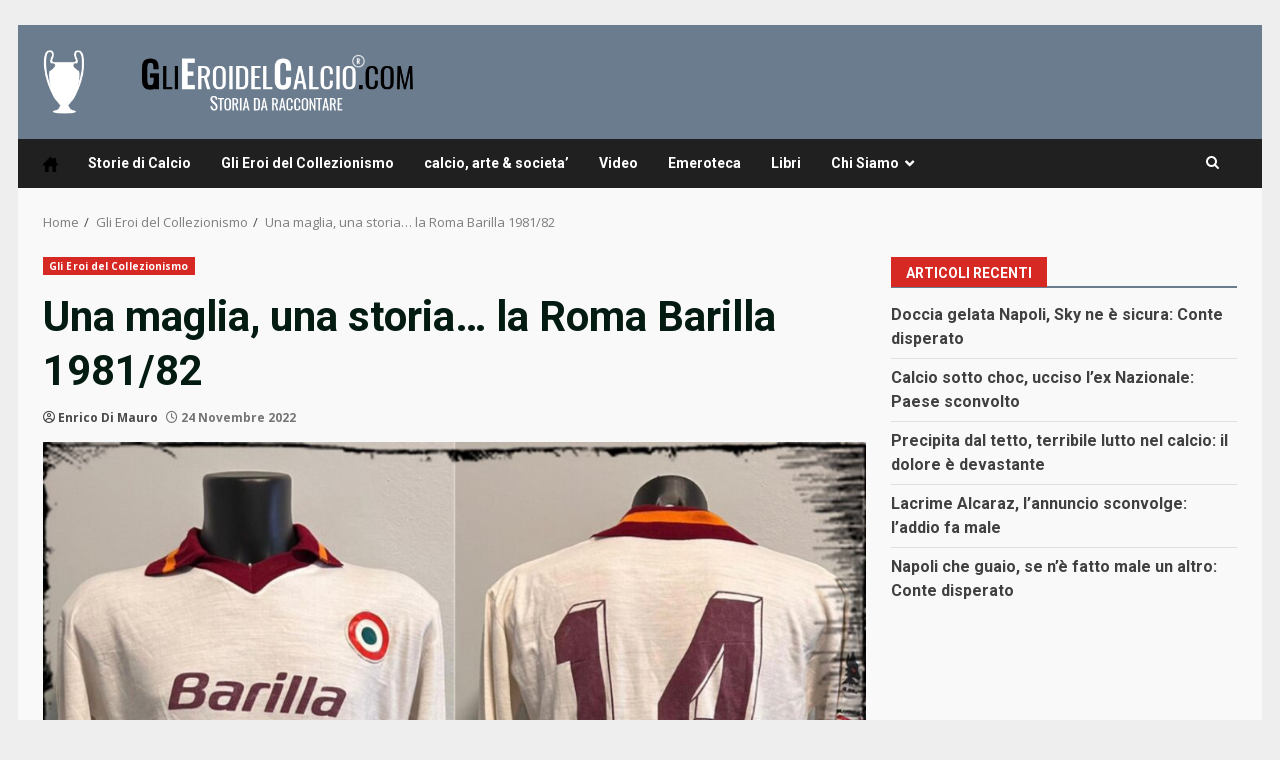

--- FILE ---
content_type: text/html; charset=UTF-8
request_url: https://www.glieroidelcalcio.com/una-maglia-una-storia-la-roma-barilla-1981-82/
body_size: 16553
content:
<!doctype html>
<html lang="it-IT">
<head>
    <meta charset="UTF-8">
    <meta name="viewport" content="width=device-width, initial-scale=1">
    <link rel="profile" href="http://gmpg.org/xfn/11">

    <meta name='robots' content='index, follow, max-image-preview:large, max-snippet:-1, max-video-preview:-1' />
<meta name="news_keywords" content="">
	<!-- This site is optimized with the Yoast SEO plugin v26.8 - https://yoast.com/product/yoast-seo-wordpress/ -->
	<title>Una maglia, una storia… la Roma Barilla 1981/82 - Gli Eroi del Calcio</title>
	<meta name="description" content="Questa settimana è il turno di una grandissima maglia dell’A.S. Roma. per GLIEROIDELCALCIO.COM Enrico Di Mauro Una bellissima maglia ancora molto" />
	<link rel="canonical" href="https://www.glieroidelcalcio.com/una-maglia-una-storia-la-roma-barilla-1981-82/" />
	<meta property="og:locale" content="it_IT" />
	<meta property="og:type" content="article" />
	<meta property="og:title" content="Una maglia, una storia… la Roma Barilla 1981/82 - Gli Eroi del Calcio" />
	<meta property="og:description" content="Questa settimana è il turno di una grandissima maglia dell’A.S. Roma. per GLIEROIDELCALCIO.COM Enrico Di Mauro Una bellissima maglia ancora molto" />
	<meta property="og:url" content="https://www.glieroidelcalcio.com/una-maglia-una-storia-la-roma-barilla-1981-82/" />
	<meta property="og:site_name" content="Gli Eroi del Calcio" />
	<meta property="article:publisher" content="https://www.facebook.com/glieroidelcalcio" />
	<meta property="article:published_time" content="2022-11-24T15:52:03+00:00" />
	<meta property="article:modified_time" content="2022-11-24T16:02:16+00:00" />
	<meta property="og:image" content="https://www.glieroidelcalcio.com/wp-content/uploads/2022/11/D9FD4BD1-1C0C-44F3-8A52-3191810B665A.jpeg" />
	<meta property="og:image:width" content="1920" />
	<meta property="og:image:height" content="1439" />
	<meta property="og:image:type" content="image/jpeg" />
	<meta name="author" content="Enrico Di Mauro" />
	<meta name="twitter:card" content="summary_large_image" />
	<meta name="twitter:creator" content="@EroidelCalcio" />
	<meta name="twitter:site" content="@EroidelCalcio" />
	<meta name="twitter:label1" content="Scritto da" />
	<meta name="twitter:data1" content="Enrico Di Mauro" />
	<meta name="twitter:label2" content="Tempo di lettura stimato" />
	<meta name="twitter:data2" content="2 minuti" />
	<script type="application/ld+json" class="yoast-schema-graph">{"@context":"https://schema.org","@graph":[{"@type":"Article","@id":"https://www.glieroidelcalcio.com/una-maglia-una-storia-la-roma-barilla-1981-82/#article","isPartOf":{"@id":"https://www.glieroidelcalcio.com/una-maglia-una-storia-la-roma-barilla-1981-82/"},"author":[{"@id":"https://www.glieroidelcalcio.com/#/schema/person/1342694c5896f77419f5772b36da64ed"}],"headline":"Una maglia, una storia… la Roma Barilla 1981/82","datePublished":"2022-11-24T15:52:03+00:00","dateModified":"2022-11-24T16:02:16+00:00","mainEntityOfPage":{"@id":"https://www.glieroidelcalcio.com/una-maglia-una-storia-la-roma-barilla-1981-82/"},"wordCount":450,"publisher":{"@id":"https://www.glieroidelcalcio.com/#organization"},"image":{"@id":"https://www.glieroidelcalcio.com/una-maglia-una-storia-la-roma-barilla-1981-82/#primaryimage"},"thumbnailUrl":"https://www.glieroidelcalcio.com/wp-content/uploads/2022/11/D9FD4BD1-1C0C-44F3-8A52-3191810B665A.jpeg","keywords":["as roma","maglia","prima-pagina"],"articleSection":["Gli Eroi del Collezionismo"],"inLanguage":"it-IT"},{"@type":"WebPage","@id":"https://www.glieroidelcalcio.com/una-maglia-una-storia-la-roma-barilla-1981-82/","url":"https://www.glieroidelcalcio.com/una-maglia-una-storia-la-roma-barilla-1981-82/","name":"Una maglia, una storia… la Roma Barilla 1981/82 - Gli Eroi del Calcio","isPartOf":{"@id":"https://www.glieroidelcalcio.com/#website"},"primaryImageOfPage":{"@id":"https://www.glieroidelcalcio.com/una-maglia-una-storia-la-roma-barilla-1981-82/#primaryimage"},"image":{"@id":"https://www.glieroidelcalcio.com/una-maglia-una-storia-la-roma-barilla-1981-82/#primaryimage"},"thumbnailUrl":"https://www.glieroidelcalcio.com/wp-content/uploads/2022/11/D9FD4BD1-1C0C-44F3-8A52-3191810B665A.jpeg","datePublished":"2022-11-24T15:52:03+00:00","dateModified":"2022-11-24T16:02:16+00:00","description":"Questa settimana è il turno di una grandissima maglia dell’A.S. Roma. per GLIEROIDELCALCIO.COM Enrico Di Mauro Una bellissima maglia ancora molto","breadcrumb":{"@id":"https://www.glieroidelcalcio.com/una-maglia-una-storia-la-roma-barilla-1981-82/#breadcrumb"},"inLanguage":"it-IT","potentialAction":[{"@type":"ReadAction","target":["https://www.glieroidelcalcio.com/una-maglia-una-storia-la-roma-barilla-1981-82/"]}]},{"@type":"ImageObject","inLanguage":"it-IT","@id":"https://www.glieroidelcalcio.com/una-maglia-una-storia-la-roma-barilla-1981-82/#primaryimage","url":"https://www.glieroidelcalcio.com/wp-content/uploads/2022/11/D9FD4BD1-1C0C-44F3-8A52-3191810B665A.jpeg","contentUrl":"https://www.glieroidelcalcio.com/wp-content/uploads/2022/11/D9FD4BD1-1C0C-44F3-8A52-3191810B665A.jpeg","width":1920,"height":1439},{"@type":"BreadcrumbList","@id":"https://www.glieroidelcalcio.com/una-maglia-una-storia-la-roma-barilla-1981-82/#breadcrumb","itemListElement":[{"@type":"ListItem","position":1,"name":"Home","item":"https://www.glieroidelcalcio.com/"},{"@type":"ListItem","position":2,"name":"Una maglia, una storia… la Roma Barilla 1981/82"}]},{"@type":"WebSite","@id":"https://www.glieroidelcalcio.com/#website","url":"https://www.glieroidelcalcio.com/","name":"Gli Eroi del Calcio","description":"Gli Eroi del Calcio","publisher":{"@id":"https://www.glieroidelcalcio.com/#organization"},"potentialAction":[{"@type":"SearchAction","target":{"@type":"EntryPoint","urlTemplate":"https://www.glieroidelcalcio.com/?s={search_term_string}"},"query-input":{"@type":"PropertyValueSpecification","valueRequired":true,"valueName":"search_term_string"}}],"inLanguage":"it-IT"},{"@type":"Organization","@id":"https://www.glieroidelcalcio.com/#organization","name":"Glieroidelcalcio","url":"https://www.glieroidelcalcio.com/","logo":{"@type":"ImageObject","inLanguage":"it-IT","@id":"https://www.glieroidelcalcio.com/#/schema/logo/image/","url":"https://www.glieroidelcalcio.com/wp-content/uploads/2022/04/logoeroi.jpg","contentUrl":"https://www.glieroidelcalcio.com/wp-content/uploads/2022/04/logoeroi.jpg","width":1200,"height":728,"caption":"Glieroidelcalcio"},"image":{"@id":"https://www.glieroidelcalcio.com/#/schema/logo/image/"},"sameAs":["https://www.facebook.com/glieroidelcalcio","https://x.com/EroidelCalcio"]},{"@type":"Person","@id":"https://www.glieroidelcalcio.com/#/schema/person/1342694c5896f77419f5772b36da64ed","name":"Enrico Di Mauro","image":{"@type":"ImageObject","inLanguage":"it-IT","@id":"https://www.glieroidelcalcio.com/#/schema/person/image/20b998d9c5ed5dda8a4e82244b0dd017","url":"https://www.glieroidelcalcio.com/wp-content/uploads/2022/03/C514EE83-398C-47D9-B9D3-CD10A4CF148B-96x96.jpeg","contentUrl":"https://www.glieroidelcalcio.com/wp-content/uploads/2022/03/C514EE83-398C-47D9-B9D3-CD10A4CF148B-96x96.jpeg","caption":"Enrico Di Mauro"},"description":"Classe 1981, sposato con Federica, svolge la sua attività professionale presso una società multinazionale nel settore “Legale”. Appassionato di calcio con un cuore diviso a metà: la Cavese e il Napoli. Collezionista di maglie preparate/indossate da club italiani e nazionali maggiori negli anni ‘70 e ’80. Per GliEroidelCalcio racconta la sua collezione ...","url":"https://www.glieroidelcalcio.com/author/enrico-di-mauro/"}]}</script>
	<!-- / Yoast SEO plugin. -->


<link rel="amphtml" href="https://www.glieroidelcalcio.com/una-maglia-una-storia-la-roma-barilla-1981-82/amp/" /><meta name="generator" content="AMP for WP 1.1.11"/><link rel='dns-prefetch' href='//fonts.googleapis.com' />
<link rel="alternate" type="application/rss+xml" title="Gli Eroi del Calcio &raquo; Feed" href="https://www.glieroidelcalcio.com/feed/" />
<link rel="alternate" title="oEmbed (JSON)" type="application/json+oembed" href="https://www.glieroidelcalcio.com/wp-json/oembed/1.0/embed?url=https%3A%2F%2Fwww.glieroidelcalcio.com%2Funa-maglia-una-storia-la-roma-barilla-1981-82%2F" />
<link rel="alternate" title="oEmbed (XML)" type="text/xml+oembed" href="https://www.glieroidelcalcio.com/wp-json/oembed/1.0/embed?url=https%3A%2F%2Fwww.glieroidelcalcio.com%2Funa-maglia-una-storia-la-roma-barilla-1981-82%2F&#038;format=xml" />
<style id='wp-img-auto-sizes-contain-inline-css' type='text/css'>
img:is([sizes=auto i],[sizes^="auto," i]){contain-intrinsic-size:3000px 1500px}
/*# sourceURL=wp-img-auto-sizes-contain-inline-css */
</style>
<style id='wp-emoji-styles-inline-css' type='text/css'>

	img.wp-smiley, img.emoji {
		display: inline !important;
		border: none !important;
		box-shadow: none !important;
		height: 1em !important;
		width: 1em !important;
		margin: 0 0.07em !important;
		vertical-align: -0.1em !important;
		background: none !important;
		padding: 0 !important;
	}
/*# sourceURL=wp-emoji-styles-inline-css */
</style>
<style id='wp-block-library-inline-css' type='text/css'>
:root{--wp-block-synced-color:#7a00df;--wp-block-synced-color--rgb:122,0,223;--wp-bound-block-color:var(--wp-block-synced-color);--wp-editor-canvas-background:#ddd;--wp-admin-theme-color:#007cba;--wp-admin-theme-color--rgb:0,124,186;--wp-admin-theme-color-darker-10:#006ba1;--wp-admin-theme-color-darker-10--rgb:0,107,160.5;--wp-admin-theme-color-darker-20:#005a87;--wp-admin-theme-color-darker-20--rgb:0,90,135;--wp-admin-border-width-focus:2px}@media (min-resolution:192dpi){:root{--wp-admin-border-width-focus:1.5px}}.wp-element-button{cursor:pointer}:root .has-very-light-gray-background-color{background-color:#eee}:root .has-very-dark-gray-background-color{background-color:#313131}:root .has-very-light-gray-color{color:#eee}:root .has-very-dark-gray-color{color:#313131}:root .has-vivid-green-cyan-to-vivid-cyan-blue-gradient-background{background:linear-gradient(135deg,#00d084,#0693e3)}:root .has-purple-crush-gradient-background{background:linear-gradient(135deg,#34e2e4,#4721fb 50%,#ab1dfe)}:root .has-hazy-dawn-gradient-background{background:linear-gradient(135deg,#faaca8,#dad0ec)}:root .has-subdued-olive-gradient-background{background:linear-gradient(135deg,#fafae1,#67a671)}:root .has-atomic-cream-gradient-background{background:linear-gradient(135deg,#fdd79a,#004a59)}:root .has-nightshade-gradient-background{background:linear-gradient(135deg,#330968,#31cdcf)}:root .has-midnight-gradient-background{background:linear-gradient(135deg,#020381,#2874fc)}:root{--wp--preset--font-size--normal:16px;--wp--preset--font-size--huge:42px}.has-regular-font-size{font-size:1em}.has-larger-font-size{font-size:2.625em}.has-normal-font-size{font-size:var(--wp--preset--font-size--normal)}.has-huge-font-size{font-size:var(--wp--preset--font-size--huge)}.has-text-align-center{text-align:center}.has-text-align-left{text-align:left}.has-text-align-right{text-align:right}.has-fit-text{white-space:nowrap!important}#end-resizable-editor-section{display:none}.aligncenter{clear:both}.items-justified-left{justify-content:flex-start}.items-justified-center{justify-content:center}.items-justified-right{justify-content:flex-end}.items-justified-space-between{justify-content:space-between}.screen-reader-text{border:0;clip-path:inset(50%);height:1px;margin:-1px;overflow:hidden;padding:0;position:absolute;width:1px;word-wrap:normal!important}.screen-reader-text:focus{background-color:#ddd;clip-path:none;color:#444;display:block;font-size:1em;height:auto;left:5px;line-height:normal;padding:15px 23px 14px;text-decoration:none;top:5px;width:auto;z-index:100000}html :where(.has-border-color){border-style:solid}html :where([style*=border-top-color]){border-top-style:solid}html :where([style*=border-right-color]){border-right-style:solid}html :where([style*=border-bottom-color]){border-bottom-style:solid}html :where([style*=border-left-color]){border-left-style:solid}html :where([style*=border-width]){border-style:solid}html :where([style*=border-top-width]){border-top-style:solid}html :where([style*=border-right-width]){border-right-style:solid}html :where([style*=border-bottom-width]){border-bottom-style:solid}html :where([style*=border-left-width]){border-left-style:solid}html :where(img[class*=wp-image-]){height:auto;max-width:100%}:where(figure){margin:0 0 1em}html :where(.is-position-sticky){--wp-admin--admin-bar--position-offset:var(--wp-admin--admin-bar--height,0px)}@media screen and (max-width:600px){html :where(.is-position-sticky){--wp-admin--admin-bar--position-offset:0px}}

/*# sourceURL=wp-block-library-inline-css */
</style><style id='global-styles-inline-css' type='text/css'>
:root{--wp--preset--aspect-ratio--square: 1;--wp--preset--aspect-ratio--4-3: 4/3;--wp--preset--aspect-ratio--3-4: 3/4;--wp--preset--aspect-ratio--3-2: 3/2;--wp--preset--aspect-ratio--2-3: 2/3;--wp--preset--aspect-ratio--16-9: 16/9;--wp--preset--aspect-ratio--9-16: 9/16;--wp--preset--color--black: #000000;--wp--preset--color--cyan-bluish-gray: #abb8c3;--wp--preset--color--white: #ffffff;--wp--preset--color--pale-pink: #f78da7;--wp--preset--color--vivid-red: #cf2e2e;--wp--preset--color--luminous-vivid-orange: #ff6900;--wp--preset--color--luminous-vivid-amber: #fcb900;--wp--preset--color--light-green-cyan: #7bdcb5;--wp--preset--color--vivid-green-cyan: #00d084;--wp--preset--color--pale-cyan-blue: #8ed1fc;--wp--preset--color--vivid-cyan-blue: #0693e3;--wp--preset--color--vivid-purple: #9b51e0;--wp--preset--gradient--vivid-cyan-blue-to-vivid-purple: linear-gradient(135deg,rgb(6,147,227) 0%,rgb(155,81,224) 100%);--wp--preset--gradient--light-green-cyan-to-vivid-green-cyan: linear-gradient(135deg,rgb(122,220,180) 0%,rgb(0,208,130) 100%);--wp--preset--gradient--luminous-vivid-amber-to-luminous-vivid-orange: linear-gradient(135deg,rgb(252,185,0) 0%,rgb(255,105,0) 100%);--wp--preset--gradient--luminous-vivid-orange-to-vivid-red: linear-gradient(135deg,rgb(255,105,0) 0%,rgb(207,46,46) 100%);--wp--preset--gradient--very-light-gray-to-cyan-bluish-gray: linear-gradient(135deg,rgb(238,238,238) 0%,rgb(169,184,195) 100%);--wp--preset--gradient--cool-to-warm-spectrum: linear-gradient(135deg,rgb(74,234,220) 0%,rgb(151,120,209) 20%,rgb(207,42,186) 40%,rgb(238,44,130) 60%,rgb(251,105,98) 80%,rgb(254,248,76) 100%);--wp--preset--gradient--blush-light-purple: linear-gradient(135deg,rgb(255,206,236) 0%,rgb(152,150,240) 100%);--wp--preset--gradient--blush-bordeaux: linear-gradient(135deg,rgb(254,205,165) 0%,rgb(254,45,45) 50%,rgb(107,0,62) 100%);--wp--preset--gradient--luminous-dusk: linear-gradient(135deg,rgb(255,203,112) 0%,rgb(199,81,192) 50%,rgb(65,88,208) 100%);--wp--preset--gradient--pale-ocean: linear-gradient(135deg,rgb(255,245,203) 0%,rgb(182,227,212) 50%,rgb(51,167,181) 100%);--wp--preset--gradient--electric-grass: linear-gradient(135deg,rgb(202,248,128) 0%,rgb(113,206,126) 100%);--wp--preset--gradient--midnight: linear-gradient(135deg,rgb(2,3,129) 0%,rgb(40,116,252) 100%);--wp--preset--font-size--small: 13px;--wp--preset--font-size--medium: 20px;--wp--preset--font-size--large: 36px;--wp--preset--font-size--x-large: 42px;--wp--preset--spacing--20: 0.44rem;--wp--preset--spacing--30: 0.67rem;--wp--preset--spacing--40: 1rem;--wp--preset--spacing--50: 1.5rem;--wp--preset--spacing--60: 2.25rem;--wp--preset--spacing--70: 3.38rem;--wp--preset--spacing--80: 5.06rem;--wp--preset--shadow--natural: 6px 6px 9px rgba(0, 0, 0, 0.2);--wp--preset--shadow--deep: 12px 12px 50px rgba(0, 0, 0, 0.4);--wp--preset--shadow--sharp: 6px 6px 0px rgba(0, 0, 0, 0.2);--wp--preset--shadow--outlined: 6px 6px 0px -3px rgb(255, 255, 255), 6px 6px rgb(0, 0, 0);--wp--preset--shadow--crisp: 6px 6px 0px rgb(0, 0, 0);}:root { --wp--style--global--content-size: 740px;--wp--style--global--wide-size: 1244px; }:where(body) { margin: 0; }.wp-site-blocks > .alignleft { float: left; margin-right: 2em; }.wp-site-blocks > .alignright { float: right; margin-left: 2em; }.wp-site-blocks > .aligncenter { justify-content: center; margin-left: auto; margin-right: auto; }:where(.wp-site-blocks) > * { margin-block-start: 24px; margin-block-end: 0; }:where(.wp-site-blocks) > :first-child { margin-block-start: 0; }:where(.wp-site-blocks) > :last-child { margin-block-end: 0; }:root { --wp--style--block-gap: 24px; }:root :where(.is-layout-flow) > :first-child{margin-block-start: 0;}:root :where(.is-layout-flow) > :last-child{margin-block-end: 0;}:root :where(.is-layout-flow) > *{margin-block-start: 24px;margin-block-end: 0;}:root :where(.is-layout-constrained) > :first-child{margin-block-start: 0;}:root :where(.is-layout-constrained) > :last-child{margin-block-end: 0;}:root :where(.is-layout-constrained) > *{margin-block-start: 24px;margin-block-end: 0;}:root :where(.is-layout-flex){gap: 24px;}:root :where(.is-layout-grid){gap: 24px;}.is-layout-flow > .alignleft{float: left;margin-inline-start: 0;margin-inline-end: 2em;}.is-layout-flow > .alignright{float: right;margin-inline-start: 2em;margin-inline-end: 0;}.is-layout-flow > .aligncenter{margin-left: auto !important;margin-right: auto !important;}.is-layout-constrained > .alignleft{float: left;margin-inline-start: 0;margin-inline-end: 2em;}.is-layout-constrained > .alignright{float: right;margin-inline-start: 2em;margin-inline-end: 0;}.is-layout-constrained > .aligncenter{margin-left: auto !important;margin-right: auto !important;}.is-layout-constrained > :where(:not(.alignleft):not(.alignright):not(.alignfull)){max-width: var(--wp--style--global--content-size);margin-left: auto !important;margin-right: auto !important;}.is-layout-constrained > .alignwide{max-width: var(--wp--style--global--wide-size);}body .is-layout-flex{display: flex;}.is-layout-flex{flex-wrap: wrap;align-items: center;}.is-layout-flex > :is(*, div){margin: 0;}body .is-layout-grid{display: grid;}.is-layout-grid > :is(*, div){margin: 0;}body{padding-top: 0px;padding-right: 0px;padding-bottom: 0px;padding-left: 0px;}a:where(:not(.wp-element-button)){text-decoration: none;}:root :where(.wp-element-button, .wp-block-button__link){background-color: #32373c;border-width: 0;color: #fff;font-family: inherit;font-size: inherit;font-style: inherit;font-weight: inherit;letter-spacing: inherit;line-height: inherit;padding-top: calc(0.667em + 2px);padding-right: calc(1.333em + 2px);padding-bottom: calc(0.667em + 2px);padding-left: calc(1.333em + 2px);text-decoration: none;text-transform: inherit;}.has-black-color{color: var(--wp--preset--color--black) !important;}.has-cyan-bluish-gray-color{color: var(--wp--preset--color--cyan-bluish-gray) !important;}.has-white-color{color: var(--wp--preset--color--white) !important;}.has-pale-pink-color{color: var(--wp--preset--color--pale-pink) !important;}.has-vivid-red-color{color: var(--wp--preset--color--vivid-red) !important;}.has-luminous-vivid-orange-color{color: var(--wp--preset--color--luminous-vivid-orange) !important;}.has-luminous-vivid-amber-color{color: var(--wp--preset--color--luminous-vivid-amber) !important;}.has-light-green-cyan-color{color: var(--wp--preset--color--light-green-cyan) !important;}.has-vivid-green-cyan-color{color: var(--wp--preset--color--vivid-green-cyan) !important;}.has-pale-cyan-blue-color{color: var(--wp--preset--color--pale-cyan-blue) !important;}.has-vivid-cyan-blue-color{color: var(--wp--preset--color--vivid-cyan-blue) !important;}.has-vivid-purple-color{color: var(--wp--preset--color--vivid-purple) !important;}.has-black-background-color{background-color: var(--wp--preset--color--black) !important;}.has-cyan-bluish-gray-background-color{background-color: var(--wp--preset--color--cyan-bluish-gray) !important;}.has-white-background-color{background-color: var(--wp--preset--color--white) !important;}.has-pale-pink-background-color{background-color: var(--wp--preset--color--pale-pink) !important;}.has-vivid-red-background-color{background-color: var(--wp--preset--color--vivid-red) !important;}.has-luminous-vivid-orange-background-color{background-color: var(--wp--preset--color--luminous-vivid-orange) !important;}.has-luminous-vivid-amber-background-color{background-color: var(--wp--preset--color--luminous-vivid-amber) !important;}.has-light-green-cyan-background-color{background-color: var(--wp--preset--color--light-green-cyan) !important;}.has-vivid-green-cyan-background-color{background-color: var(--wp--preset--color--vivid-green-cyan) !important;}.has-pale-cyan-blue-background-color{background-color: var(--wp--preset--color--pale-cyan-blue) !important;}.has-vivid-cyan-blue-background-color{background-color: var(--wp--preset--color--vivid-cyan-blue) !important;}.has-vivid-purple-background-color{background-color: var(--wp--preset--color--vivid-purple) !important;}.has-black-border-color{border-color: var(--wp--preset--color--black) !important;}.has-cyan-bluish-gray-border-color{border-color: var(--wp--preset--color--cyan-bluish-gray) !important;}.has-white-border-color{border-color: var(--wp--preset--color--white) !important;}.has-pale-pink-border-color{border-color: var(--wp--preset--color--pale-pink) !important;}.has-vivid-red-border-color{border-color: var(--wp--preset--color--vivid-red) !important;}.has-luminous-vivid-orange-border-color{border-color: var(--wp--preset--color--luminous-vivid-orange) !important;}.has-luminous-vivid-amber-border-color{border-color: var(--wp--preset--color--luminous-vivid-amber) !important;}.has-light-green-cyan-border-color{border-color: var(--wp--preset--color--light-green-cyan) !important;}.has-vivid-green-cyan-border-color{border-color: var(--wp--preset--color--vivid-green-cyan) !important;}.has-pale-cyan-blue-border-color{border-color: var(--wp--preset--color--pale-cyan-blue) !important;}.has-vivid-cyan-blue-border-color{border-color: var(--wp--preset--color--vivid-cyan-blue) !important;}.has-vivid-purple-border-color{border-color: var(--wp--preset--color--vivid-purple) !important;}.has-vivid-cyan-blue-to-vivid-purple-gradient-background{background: var(--wp--preset--gradient--vivid-cyan-blue-to-vivid-purple) !important;}.has-light-green-cyan-to-vivid-green-cyan-gradient-background{background: var(--wp--preset--gradient--light-green-cyan-to-vivid-green-cyan) !important;}.has-luminous-vivid-amber-to-luminous-vivid-orange-gradient-background{background: var(--wp--preset--gradient--luminous-vivid-amber-to-luminous-vivid-orange) !important;}.has-luminous-vivid-orange-to-vivid-red-gradient-background{background: var(--wp--preset--gradient--luminous-vivid-orange-to-vivid-red) !important;}.has-very-light-gray-to-cyan-bluish-gray-gradient-background{background: var(--wp--preset--gradient--very-light-gray-to-cyan-bluish-gray) !important;}.has-cool-to-warm-spectrum-gradient-background{background: var(--wp--preset--gradient--cool-to-warm-spectrum) !important;}.has-blush-light-purple-gradient-background{background: var(--wp--preset--gradient--blush-light-purple) !important;}.has-blush-bordeaux-gradient-background{background: var(--wp--preset--gradient--blush-bordeaux) !important;}.has-luminous-dusk-gradient-background{background: var(--wp--preset--gradient--luminous-dusk) !important;}.has-pale-ocean-gradient-background{background: var(--wp--preset--gradient--pale-ocean) !important;}.has-electric-grass-gradient-background{background: var(--wp--preset--gradient--electric-grass) !important;}.has-midnight-gradient-background{background: var(--wp--preset--gradient--midnight) !important;}.has-small-font-size{font-size: var(--wp--preset--font-size--small) !important;}.has-medium-font-size{font-size: var(--wp--preset--font-size--medium) !important;}.has-large-font-size{font-size: var(--wp--preset--font-size--large) !important;}.has-x-large-font-size{font-size: var(--wp--preset--font-size--x-large) !important;}
/*# sourceURL=global-styles-inline-css */
</style>

<link rel='stylesheet' id='wpsm_ac-font-awesome-front-css' href='https://www.glieroidelcalcio.com/wp-content/plugins/responsive-accordion-and-collapse/css/font-awesome/css/font-awesome.min.css?ver=6.9' type='text/css' media='all' />
<link rel='stylesheet' id='wpsm_ac_bootstrap-front-css' href='https://www.glieroidelcalcio.com/wp-content/plugins/responsive-accordion-and-collapse/css/bootstrap-front.css?ver=6.9' type='text/css' media='all' />
<link rel='stylesheet' id='theiaPostSlider-css' href='https://www.glieroidelcalcio.com/wp-content/plugins/theia-post-slider/css/font-theme.css?ver=2.0.0' type='text/css' media='all' />
<style id='theiaPostSlider-inline-css' type='text/css'>


				.theiaPostSlider_nav.fontTheme ._title,
				.theiaPostSlider_nav.fontTheme ._text {
					line-height: 48px;
				}
	
				.theiaPostSlider_nav.fontTheme ._button,
				.theiaPostSlider_nav.fontTheme ._button svg {
					color: #f08100;
					fill: #f08100;
				}
	
				.theiaPostSlider_nav.fontTheme ._button ._2 span {
					font-size: 48px;
					line-height: 48px;
				}
	
				.theiaPostSlider_nav.fontTheme ._button ._2 svg {
					width: 48px;
				}
	
				.theiaPostSlider_nav.fontTheme ._button:hover,
				.theiaPostSlider_nav.fontTheme ._button:focus,
				.theiaPostSlider_nav.fontTheme ._button:hover svg,
				.theiaPostSlider_nav.fontTheme ._button:focus svg {
					color: #ffa338;
					fill: #ffa338;
				}
	
				.theiaPostSlider_nav.fontTheme ._disabled,				 
                .theiaPostSlider_nav.fontTheme ._disabled svg {
					color: #777777 !important;
					fill: #777777 !important;
				}
			
/*# sourceURL=theiaPostSlider-inline-css */
</style>
<link rel='stylesheet' id='theiaPostSlider-font-css' href='https://www.glieroidelcalcio.com/wp-content/plugins/theia-post-slider/fonts/style.css?ver=2.0.0' type='text/css' media='all' />
<link rel='stylesheet' id='wp-sponsors-css' href='https://www.glieroidelcalcio.com/wp-content/plugins/wp-sponsors/assets/dist/css/public.css?ver=3.5.1' type='text/css' media='all' />
<link rel='stylesheet' id='wp-components-css' href='https://www.glieroidelcalcio.com/wp-includes/css/dist/components/style.min.css?ver=6.9' type='text/css' media='all' />
<link rel='stylesheet' id='godaddy-styles-css' href='https://www.glieroidelcalcio.com/wp-content/plugins/coblocks/includes/Dependencies/GoDaddy/Styles/build/latest.css?ver=2.0.2' type='text/css' media='all' />
<link rel='stylesheet' id='bootstrap-css' href='https://www.glieroidelcalcio.com/wp-content/themes/darknews/assets/bootstrap/css/bootstrap.min.css?ver=6.9' type='text/css' media='all' />
<link rel='stylesheet' id='darknews-style-css' href='https://www.glieroidelcalcio.com/wp-content/themes/darknews/style.css?ver=6.9' type='text/css' media='all' />
<style id='darknews-style-inline-css' type='text/css'>

                    body.aft-dark-mode #sidr,
            body.aft-dark-mode,
            body.aft-dark-mode #af-preloader {
            background-color: #000000;
            }
        
                    body.aft-default-mode #sidr,
            body.aft-default-mode #af-preloader {
            background-color: #eeeeee ;
            }
            body.aft-default-mode.custom-background,
            body.aft-default-mode {
            background-color: #eeeeee  ;
            }
        
                    .woocommerce #respond input#submit.disabled,
            .woocommerce #respond input#submit:disabled,
            .woocommerce #respond input#submit:disabled[disabled],
            .woocommerce a.button.disabled,
            .woocommerce a.button:disabled,
            .woocommerce a.button:disabled[disabled],
            .woocommerce button.button.disabled,
            .woocommerce button.button:disabled,
            .woocommerce button.button:disabled[disabled],
            .woocommerce input.button.disabled,
            .woocommerce input.button:disabled,
            .woocommerce input.button:disabled[disabled],
            .woocommerce #respond input#submit,
            .woocommerce a.button,
            .woocommerce button.button,
            .woocommerce input.button,
            .woocommerce #respond input#submit.alt,
            .woocommerce a.button.alt,
            .woocommerce button.button.alt,
            .woocommerce input.button.alt,

            .order-again .button:hover,
            .woocommerce a.button.add_to_cart_button:hover,
            .woocommerce-Address .edit:hover,
            .woocommerce-Button:hover,
            .wc-block-components-button:hover,
            .woocommerce #respond input#submit.alt:hover,
            .woocommerce a.button.alt:hover,
            .woocommerce button.button.alt:hover,
            .woocommerce input.button.alt:hover,
            .woocommerce-active a.added_to_cart :hover,
            .woocommerce a.added_to_cart:hover,
            body.aft-default-mode .entry-content a.wc-block-components-button,
            body .wc-block-components-button,
            .woocommerce-account .addresses .title .edit,

            .wc-block-checkout .wp-block-button__link,
            :root .wc-block-featured-product__link :where(.wp-element-button, .wp-block-button__link),
            :root .wc-block-featured-category__link :where(.wp-element-button, .wp-block-button__link),
            .woocommerce-notices-wrapper .button,
            .wc-block-grid .wp-block-button__link,
            .wp-block-button.wc-block-components-product-button .wp-block-button__link,
            .wc-block-grid__product-add-to-cart.wp-block-button .wp-block-button__link,
            button.wc-block-mini-cart__button,
            .woocommerce ul.products li.product .button:hover,

            .widget-title-fill-and-border .wp-block-search__label,
            .widget-title-fill-and-no-border .wp-block-search__label,
            .widget-title-fill-and-border .wp-block-group .wp-block-heading,
            .widget-title-fill-and-no-border .wp-block-group .wp-block-heading,

            .widget-title-fill-and-border .wp_post_author_widget .widget-title .header-after,
            .widget-title-fill-and-no-border .wp_post_author_widget .widget-title .header-after,

            footer .aft-small-social-menu ul li a:hover,
            header .top-header .aft-small-social-menu ul li a:hover,
            .darknews_author_info_widget .aft-small-social-menu ul li a:hover,
            footer .aft-small-social-menu ul li a:hover,
            body.widget-title-border-center .widget-title .heading-line-before,
            body.widget-title-border-bottom .header-after1 .heading-line-before,
            body.widget-title-border-bottom .widget-title .heading-line-before,
            body .af-cat-widget-carousel a.darknews-categories.category-color-1,
            .widget-title-fill-and-no-border .widget-title .heading-line,
            .widget-title-fill-and-border .widget-title .heading-line,
            .widget-title-border-bottom .wp-block-search__label::before,
            .widget-title-border-bottom .wp-block-group .wp-block-heading::before,
            .widget-title-border-bottom .wp_post_author_widget .widget-title .header-after::before,
            .widget-title-border-center .wp-block-search__label::before,
            .widget-title-border-center .wp-block-group .wp-block-heading::before,
            .widget-title-border-center .wp_post_author_widget .widget-title .heading-line-before,
            .widget-title-border-center .wp_post_author_widget .widget-title .header-after::before,

            .aft-posts-tabs-panel .nav-tabs>li>a.active,
            .aft-main-banner-wrapper .widget-title .heading-line,
            a.sidr-class-sidr-button-close,
            .aft-default-mode .entry-content button.button:hover,
            .aft-default-mode .entry-content a.button:hover,
            .aft-dark-mode .entry-content button.button:hover,
            .aft-dark-mode .entry-content a.button:hover,

            .widget-title-fill-and-border .wp-block-search__label::before,
            .widget-title-fill-and-border .wp-block-group .wp-block-heading::before,

            body.aft-dark-mode .is-style-fill a.wp-block-button__link:not(.has-text-color),
            body.aft-default-mode .is-style-fill a.wp-block-button__link:not(.has-text-color),

            body.aft-dark-mode input[type="button"],
            body.aft-dark-mode input[type="reset"],
            body.aft-dark-mode input[type="submit"],
            body.aft-dark-mode .inner-suscribe input[type=submit],
            body.aft-default-mode input[type="button"],
            body.aft-default-mode input[type="reset"],
            body.aft-default-mode input[type="submit"],
            .wp-block-search__button,
            body.aft-default-mode .inner-suscribe input[type=submit],
            .af-youtube-slider .af-video-wrap .af-bg-play i,
            .af-youtube-video-list .entry-header-yt-video-wrapper .af-yt-video-play i,
            body .btn-style1 a:visited,
            body .btn-style1 a,
            body .darknews-pagination .nav-links .page-numbers.current,
            body #scroll-up,
            .aft-readmore-wrapper a.aft-readmore:hover,
            body.aft-dark-mode .aft-readmore-wrapper a.aft-readmore:hover,
            footer.site-footer .aft-readmore-wrapper a.aft-readmore:hover,
            .aft-readmore-wrapper a.aft-readmore:hover,
            .read-img .trending-no,
            body .trending-posts-vertical .trending-no{
            background-color: #6b7c8e;
            }

            .grid-design-texts-over-image .aft-readmore-wrapper a.aft-readmore:hover,
            .aft-readmore-wrapper a.aft-readmore:hover,
            body.aft-dark-mode .aft-readmore-wrapper a.aft-readmore:hover,
            body.aft-default-mode .aft-readmore-wrapper a.aft-readmore:hover,

            body.single .entry-header .aft-post-excerpt-and-meta .post-excerpt,
            .aft-posts-tabs-panel .nav-tabs,
            .widget-title-fill-and-border .widget-title,
            body.aft-dark-mode.single span.tags-links a:hover,
            .darknews-pagination .nav-links .page-numbers.current,
            .aft-readmore-wrapper a.aft-readmore:hover,
            p.awpa-more-posts a:hover{
            border-color: #6b7c8e;
            }
            .woocommerce div.product .woocommerce-tabs ul.tabs li.active,
            body.aft-dark-mode .is-style-outline a.wp-block-button__link:not(.has-text-color),
            body.aft-default-mode .is-style-outline a.wp-block-button__link:not(.has-text-color),
            .wp-post-author-meta .wp-post-author-meta-more-posts a.awpa-more-posts:hover{
            border-color: #6b7c8e;
            }
            #scroll-up::after,
            .aft-dark-mode #loader,
            .aft-default-mode #loader {
            border-bottom-color: #6b7c8e;
            }
            body.aft-default-mode .woocommerce-loop-product__title:hover,
            body.aft-dark-mode .woocommerce-loop-product__title:hover,
            body.aft-dark-mode .is-style-outline a.wp-block-button__link:not(.has-text-color),
            body.aft-default-mode .is-style-outline a.wp-block-button__link:not(.has-text-color),
            body.aft-default-mode #secondary .darknews-widget ol[class*="wp-block-"] a:hover,
            body.aft-default-mode #secondary .darknews-widget ul[class*="wp-block-"] a:hover,
            body.aft-dark-mode #secondary .darknews-widget ol[class*="wp-block-"] a:hover,
            body.aft-dark-mode #secondary .darknews-widget ul[class*="wp-block-"] a:hover,
            .widget_text a ,
            body.aft-default-mode .sidebar-area .wp-block-tag-cloud a:hover,
            body.aft-default-mode .site-footer .wp-block-tag-cloud a:hover,
            body.aft-default-mode .site-footer .tagcloud a:hover,
            .wp_post_author_widget .wp-post-author-meta .awpa-display-name a:hover,
            body.aft-dark-mode .sidebar-area .wp-block-tag-cloud a:hover,
            body.aft-dark-mode .site-footer .wp-block-tag-cloud a:hover,
            body.aft-dark-mode .site-footer .tagcloud a:hover,
            .wp-post-author-meta .wp-post-author-meta-more-posts a.awpa-more-posts:hover,
            body.aft-default-mode .af-breadcrumbs a:hover,
            body.aft-dark-mode .af-breadcrumbs a:hover,
            .aft-default-mode .site-footer .wp-calendar-nav a,
            body.aft-dark-mode .wp-calendar-nav a,
            body p.logged-in-as a,
            a, a:visited, a:hover, a:focus, a:active,
            span.posted_in a:hover,span.tagged_as a:hover ,
            body.aft-default-mode .wp-post-author-meta .awpa-display-name a:hover,
            body.aft-default-mode .tagcloud a:hover,
            body.aft-default-mode.single span.tags-links a:hover,
            body.aft-default-mode p.awpa-more-posts a:hover,
            body.aft-default-mode p.awpa-website a:hover ,
            body.aft-default-mode .widget ul.menu >li a:hover,
            body.aft-default-mode .nav-links a:hover,
            body.aft-default-mode ul.trail-items li a:hover,
            body.aft-dark-mode .wp-post-author-meta .awpa-display-name a:hover,
            body.aft-dark-mode .tagcloud a:hover,
            body.aft-dark-mode.single span.tags-links a:hover,
            body.aft-dark-mode p.awpa-more-posts a:hover,
            body.aft-dark-mode p.awpa-website a:hover ,
            body.aft-dark-mode .widget ul.menu >li a:hover,
            body.aft-dark-mode .nav-links a:hover,
            body.aft-dark-mode ul.trail-items li a:hover,
            .site-footer .secondary-footer a:hover,
            body.aft-default-mode .comment-meta a:hover,
            body.aft-dark-mode .comment-meta a:hover,
            body.aft-default-mode .fn a:hover,
            body.aft-dark-mode .fn a:hover,
            body.aft-dark-mode .entry-content a:hover,
            body.aft-dark-mode .entry-content > [class*="wp-block-"] a:not(.has-text-color):hover,
            body.aft-dark-mode .entry-content > ol a:hover,
            body.aft-dark-mode .entry-content > ul a:hover,
            body.aft-dark-mode .entry-content > p a:hover,
            body.aft-default-mode .entry-content a:hover,
            body.aft-default-mode .entry-content > [class*="wp-block-"] a:not(.has-text-color):hover,
            body.aft-default-mode .entry-content > ol a:hover,
            body.aft-default-mode .entry-content > ul a:hover,
            body.aft-default-mode .entry-content > p a:hover,
            .comment-metadata a{
            color:#6b7c8e;
            }

            @media only screen and (min-width: 992px){
            body.aft-default-mode .darknews-header .main-navigation .menu-desktop > ul > li:hover > a:before,
            body.aft-default-mode .darknews-header .main-navigation .menu-desktop > ul > li.current-menu-item > a:before {
            background-color: #6b7c8e;
            }
            }
        
                    .woocommerce-product-search button[type="submit"], input.search-submit{
            background-color: #6b7c8e;
            }
            #wp-calendar tbody td a,
            body.aft-dark-mode #wp-calendar tbody td#today,
            body.aft-default-mode #wp-calendar tbody td#today,
            body .entry-content > [class*="wp-block-"] a:not(.has-text-color),
            body .entry-content > ul a, body .entry-content > ul a:visited,
            body .entry-content > ol a, body .entry-content > ol a:visited,
            body .entry-content > p a, body .entry-content > p a:visited
            {
            color: #6b7c8e;
            }
            .woocommerce-product-search button[type="submit"], input.search-submit,
            body.single span.tags-links a:hover{
            border-color: #6b7c8e;
            }

            @media only screen and (min-width: 993px){
            .main-navigation .menu-desktop > li.current-menu-item::after,
            .main-navigation .menu-desktop > ul > li.current-menu-item::after,
            .main-navigation .menu-desktop > li::after, .main-navigation .menu-desktop > ul > li::after{
            background-color: #6b7c8e;
            }
            }
        

                    .site-title {
            font-family: Roboto;
            }
        
                    body,
            button,
            input,
            select,
            optgroup,
            .cat-links li a,
            .min-read,
            .af-social-contacts .social-widget-menu .screen-reader-text,
            textarea {
            font-family: Open Sans;
            }
        
                    .wp-block-search__label,
            div.custom-menu-link > a,
            .aft-main-banner-wrapper .nav-tabs>li>a,
            .aft-posts-tabs-panel .nav-tabs>li>a,
            .exclusive-posts .exclusive-now span,
            .aft-posts-tabs-panel .nav-tabs>li>a,
            .nav-tabs>li,
            .widget ul ul li,
            .widget ul.menu >li ,
            .widget > ul > li,
            .main-navigation ul li a,
            h1, h2, h3, h4, h5, h6 {
            font-family: Roboto;
            }
        
        .elementor-page .elementor-section.elementor-section-full_width > .elementor-container,
        .elementor-page .elementor-section.elementor-section-boxed > .elementor-container,
        .elementor-default .elementor-section.elementor-section-full_width > .elementor-container,
        .elementor-default .elementor-section.elementor-section-boxed > .elementor-container{
        max-width: 1244px;
        }
        @media screen and (min-width: 1360px){
        .af-full-layout.elementor-page .elementor-section.elementor-section-full_width > .elementor-container,
        .af-full-layout.elementor-page .elementor-section.elementor-section-boxed > .elementor-container,
        .af-full-layout.elementor-default .elementor-section.elementor-section-full_width > .elementor-container,
        .af-full-layout.elementor-default .elementor-section.elementor-section-boxed > .elementor-container{
        max-width: 1920px;
        }
        }
        .full-width-content .elementor-section-stretched,
        .align-content-left .elementor-section-stretched,
        .align-content-right .elementor-section-stretched {
        max-width: 100%;
        left: 0 !important;
        }

/*# sourceURL=darknews-style-inline-css */
</style>
<link rel='stylesheet' id='newsnal-css' href='https://www.glieroidelcalcio.com/wp-content/themes/newsnal/style.css?ver=1.0.2' type='text/css' media='all' />
<link rel='stylesheet' id='aft-icons-css' href='https://www.glieroidelcalcio.com/wp-content/themes/darknews/assets/icons/style.css?ver=6.9' type='text/css' media='all' />
<link rel='stylesheet' id='slick-css-css' href='https://www.glieroidelcalcio.com/wp-content/themes/darknews/assets/slick/css/slick.min.css?ver=6.9' type='text/css' media='all' />
<link rel='stylesheet' id='sidr-css' href='https://www.glieroidelcalcio.com/wp-content/themes/darknews/assets/sidr/css/jquery.sidr.dark.css?ver=6.9' type='text/css' media='all' />
<link rel='stylesheet' id='magnific-popup-css' href='https://www.glieroidelcalcio.com/wp-content/themes/darknews/assets/magnific-popup/magnific-popup.css?ver=6.9' type='text/css' media='all' />
<link rel='stylesheet' id='darknews-google-fonts-css' href='https://fonts.googleapis.com/css?family=Roboto:100,300,400,500,700|Open%20Sans:400,400italic,600,700|Roboto:100,300,400,500,700&#038;subset=latin,latin-ext' type='text/css' media='all' />
<script type="text/javascript" src="https://www.glieroidelcalcio.com/wp-includes/js/jquery/jquery.min.js?ver=3.7.1" id="jquery-core-js"></script>
<script type="text/javascript" src="https://www.glieroidelcalcio.com/wp-includes/js/jquery/jquery-migrate.min.js?ver=3.4.1" id="jquery-migrate-js"></script>
<script type="text/javascript" id="3d-flip-book-client-locale-loader-js-extra">
/* <![CDATA[ */
var FB3D_CLIENT_LOCALE = {"ajaxurl":"https://www.glieroidelcalcio.com/wp-admin/admin-ajax.php","dictionary":{"Table of contents":"Table of contents","Close":"Close","Bookmarks":"Bookmarks","Thumbnails":"Thumbnails","Search":"Search","Share":"Share","Facebook":"Facebook","Twitter":"Twitter","Email":"Email","Play":"Play","Previous page":"Previous page","Next page":"Next page","Zoom in":"Zoom in","Zoom out":"Zoom out","Fit view":"Fit view","Auto play":"Auto play","Full screen":"Full screen","More":"More","Smart pan":"Smart pan","Single page":"Single page","Sounds":"Sounds","Stats":"Stats","Print":"Print","Download":"Download","Goto first page":"Goto first page","Goto last page":"Goto last page"},"images":"https://www.glieroidelcalcio.com/wp-content/plugins/interactive-3d-flipbook-powered-physics-engine/assets/images/","jsData":{"urls":[],"posts":{"ids_mis":[],"ids":[]},"pages":[],"firstPages":[],"bookCtrlProps":[],"bookTemplates":[]},"key":"3d-flip-book","pdfJS":{"pdfJsLib":"https://www.glieroidelcalcio.com/wp-content/plugins/interactive-3d-flipbook-powered-physics-engine/assets/js/pdf.min.js?ver=4.3.136","pdfJsWorker":"https://www.glieroidelcalcio.com/wp-content/plugins/interactive-3d-flipbook-powered-physics-engine/assets/js/pdf.worker.js?ver=4.3.136","stablePdfJsLib":"https://www.glieroidelcalcio.com/wp-content/plugins/interactive-3d-flipbook-powered-physics-engine/assets/js/stable/pdf.min.js?ver=2.5.207","stablePdfJsWorker":"https://www.glieroidelcalcio.com/wp-content/plugins/interactive-3d-flipbook-powered-physics-engine/assets/js/stable/pdf.worker.js?ver=2.5.207","pdfJsCMapUrl":"https://www.glieroidelcalcio.com/wp-content/plugins/interactive-3d-flipbook-powered-physics-engine/assets/cmaps/"},"cacheurl":"https://www.glieroidelcalcio.com/wp-content/uploads/3d-flip-book/cache/","pluginsurl":"https://www.glieroidelcalcio.com/wp-content/plugins/","pluginurl":"https://www.glieroidelcalcio.com/wp-content/plugins/interactive-3d-flipbook-powered-physics-engine/","thumbnailSize":{"width":"150","height":"150"},"version":"1.16.17"};
//# sourceURL=3d-flip-book-client-locale-loader-js-extra
/* ]]> */
</script>
<script type="text/javascript" src="https://www.glieroidelcalcio.com/wp-content/plugins/interactive-3d-flipbook-powered-physics-engine/assets/js/client-locale-loader.js?ver=1.16.17" id="3d-flip-book-client-locale-loader-js" async="async" data-wp-strategy="async"></script>
<script type="text/javascript" src="https://www.glieroidelcalcio.com/wp-content/plugins/theia-post-slider/js/balupton-history.js/jquery.history.js?ver=1.7.1" id="history.js-js"></script>
<script type="text/javascript" src="https://www.glieroidelcalcio.com/wp-content/plugins/theia-post-slider/js/async.min.js?ver=14.09.2014" id="async.js-js"></script>
<script type="text/javascript" src="https://www.glieroidelcalcio.com/wp-content/plugins/theia-post-slider/js/tps.js?ver=2.0.0" id="theiaPostSlider/theiaPostSlider.js-js"></script>
<script type="text/javascript" src="https://www.glieroidelcalcio.com/wp-content/plugins/theia-post-slider/js/main.js?ver=2.0.0" id="theiaPostSlider/main.js-js"></script>
<script type="text/javascript" src="https://www.glieroidelcalcio.com/wp-content/plugins/theia-post-slider/js/tps-transition-slide.js?ver=2.0.0" id="theiaPostSlider/transition.js-js"></script>
<script type="text/javascript" src="https://www.glieroidelcalcio.com/wp-content/plugins/wp-sponsors/assets/dist/js/public.js?ver=3.5.1" id="wp-sponsors-js"></script>
<link rel="https://api.w.org/" href="https://www.glieroidelcalcio.com/wp-json/" /><link rel="alternate" title="JSON" type="application/json" href="https://www.glieroidelcalcio.com/wp-json/wp/v2/posts/36385" /><link rel="EditURI" type="application/rsd+xml" title="RSD" href="https://www.glieroidelcalcio.com/xmlrpc.php?rsd" />
<meta name="generator" content="WordPress 6.9" />
<link rel='shortlink' href='https://www.glieroidelcalcio.com/?p=36385' />
<!-- All in one Favicon 4.8 --><link rel="icon" href="https://www.glieroidelcalcio.com/wp-content/uploads/2018/09/favicon_grigia-2.png" type="image/png"/>
        <style type="text/css">
                        .site-title,
            .site-description {
                position: absolute;
                clip: rect(1px, 1px, 1px, 1px);
                display: none;
            }

            

        </style>
        <link rel="icon" href="https://www.glieroidelcalcio.com/wp-content/uploads/2018/09/cropped-favicon_512-2-1-32x32.png" sizes="32x32" />
<link rel="icon" href="https://www.glieroidelcalcio.com/wp-content/uploads/2018/09/cropped-favicon_512-2-1-192x192.png" sizes="192x192" />
<link rel="apple-touch-icon" href="https://www.glieroidelcalcio.com/wp-content/uploads/2018/09/cropped-favicon_512-2-1-180x180.png" />
<meta name="msapplication-TileImage" content="https://www.glieroidelcalcio.com/wp-content/uploads/2018/09/cropped-favicon_512-2-1-270x270.png" />
		<style type="text/css" id="wp-custom-css">
			#masthead{
	background-color: #6b7c8e;
}		</style>
				
</head>

<body class="wp-singular post-template-default single single-post postid-36385 single-format-standard wp-custom-logo wp-embed-responsive wp-theme-darknews wp-child-theme-newsnal theiaPostSlider_body aft-default-mode aft-header-layout-default header-image-default widget-title-fill-and-border default-content-layout single-content-mode-default align-content-left af-boxed-layout aft-enable-top-bottom-gaps">


<div id="page" class="site af-whole-wrapper">
    <a class="skip-link screen-reader-text" href="#content">Skip to content</a>

    
    <header id="masthead" class="header-layout-default darknews-header">
      <div class="af-middle-header "
  data-background="">
  <div class="container-wrapper">
    <div class="af-middle-container">
      <div class="logo">
            <div class="site-branding">
      <a href="https://www.glieroidelcalcio.com/" class="custom-logo-link" rel="home"><img width="800" height="109" src="https://www.glieroidelcalcio.com/wp-content/uploads/2022/03/logo_header_registrato_last2.png" class="custom-logo" alt="GliEroidelCalcio.com" decoding="async" fetchpriority="high" srcset="https://www.glieroidelcalcio.com/wp-content/uploads/2022/03/logo_header_registrato_last2.png 800w, https://www.glieroidelcalcio.com/wp-content/uploads/2022/03/logo_header_registrato_last2-300x41.png 300w, https://www.glieroidelcalcio.com/wp-content/uploads/2022/03/logo_header_registrato_last2-768x105.png 768w" sizes="(max-width: 800px) 100vw, 800px" /></a>        <p class="site-title font-family-1">
          <a href="https://www.glieroidelcalcio.com/" class="site-title-anchor"
            rel="home">Gli Eroi del Calcio</a>
        </p>
      
              <p class="site-description">Gli Eroi del Calcio</p>
          </div>

      </div>

      <div class="header-promotion">
              </div>

    </div>
  </div>
</div>
<div id="main-navigation-bar" class="af-bottom-header">
  <div class="container-wrapper">
    <div class="bottom-bar-flex">
      <div class="offcanvas-navigaiton">
                <div class="af-bottom-head-nav">
              <div class="navigation-container">
      <nav class="main-navigation clearfix">

        <button class="toggle-menu" aria-controls="primary-menu" aria-expanded="false">
          <span class="screen-reader-text">
            Primary Menu          </span>
          <i class="ham"></i>
        </button>


        <div class="menu main-menu menu-desktop show-menu-border"><ul id="primary-menu" class="menu"><li id="menu-item-38856" class="menu-item menu-item-type-custom menu-item-object-custom menu-item-home menu-item-38856"><a href="https://www.glieroidelcalcio.com"><img src="https://www.glieroidelcalcio.com/wp-content/uploads/2020/02/iconfinder_home.png" style="width:15px; height:15px;"/></a></li>
<li id="menu-item-38854" class="menu-item menu-item-type-taxonomy menu-item-object-category menu-item-38854"><a href="https://www.glieroidelcalcio.com/il-calcio-racconta/">Storie di Calcio</a></li>
<li id="menu-item-38857" class="menu-item menu-item-type-taxonomy menu-item-object-category current-post-ancestor current-menu-parent current-post-parent menu-item-38857"><a href="https://www.glieroidelcalcio.com/gli-eroi-del-collezionismo/">Gli Eroi del Collezionismo</a></li>
<li id="menu-item-38860" class="menu-item menu-item-type-taxonomy menu-item-object-category menu-item-38860"><a href="https://www.glieroidelcalcio.com/calcio-societa-arte/">calcio, arte &#038; societa&#8217;</a></li>
<li id="menu-item-38861" class="menu-item menu-item-type-taxonomy menu-item-object-category menu-item-38861"><a href="https://www.glieroidelcalcio.com/video/">Video</a></li>
<li id="menu-item-38863" class="menu-item menu-item-type-post_type menu-item-object-page menu-item-38863"><a href="https://www.glieroidelcalcio.com/emeroteca/">Emeroteca</a></li>
<li id="menu-item-38862" class="menu-item menu-item-type-taxonomy menu-item-object-category menu-item-38862"><a href="https://www.glieroidelcalcio.com/libri/">Libri</a></li>
<li id="menu-item-38864" class="menu-item menu-item-type-custom menu-item-object-custom menu-item-home menu-item-has-children menu-item-38864"><a href="https://www.glieroidelcalcio.com/">Chi Siamo</a>
<ul class="sub-menu">
	<li id="menu-item-38868" class="menu-item menu-item-type-post_type menu-item-object-page menu-item-38868"><a href="https://www.glieroidelcalcio.com/glieroidelcalcio/">Filosofia degli Eroi del Calcio</a></li>
	<li id="menu-item-38867" class="menu-item menu-item-type-post_type menu-item-object-page menu-item-38867"><a href="https://www.glieroidelcalcio.com/autori/">Le nostre penne</a></li>
	<li id="menu-item-38869" class="menu-item menu-item-type-post_type menu-item-object-page menu-item-38869"><a href="https://www.glieroidelcalcio.com/contatti/">Contatti</a></li>
</ul>
</li>
</ul></div>      </nav>
    </div>


          </div>
      </div>
      <div class="search-watch">
            <div class="af-search-wrap">
      <div class="search-overlay">
        <a href="#" title="Search" class="search-icon">
          <i class="fa fa-search"></i>
        </a>
        <div class="af-search-form">
          <form role="search" method="get" class="search-form" action="https://www.glieroidelcalcio.com/">
				<label>
					<span class="screen-reader-text">Ricerca per:</span>
					<input type="search" class="search-field" placeholder="Cerca &hellip;" value="" name="s" />
				</label>
				<input type="submit" class="search-submit" value="Cerca" />
			</form>        </div>
      </div>
    </div>

            
          </div>
    </div>
  </div>
</div>    </header>

    <!-- end slider-section -->
  
        <div id="content" class="container-wrapper">
            <div class="af-breadcrumbs font-family-1 color-pad">

      <div role="navigation" aria-label="Breadcrumbs" class="breadcrumb-trail breadcrumbs" itemprop="breadcrumb"><ul class="trail-items" itemscope itemtype="http://schema.org/BreadcrumbList"><meta name="numberOfItems" content="3" /><meta name="itemListOrder" content="Ascending" /><li itemprop="itemListElement" itemscope itemtype="http://schema.org/ListItem" class="trail-item trail-begin"><a href="https://www.glieroidelcalcio.com/" rel="home" itemprop="item"><span itemprop="name">Home</span></a><meta itemprop="position" content="1" /></li><li itemprop="itemListElement" itemscope itemtype="http://schema.org/ListItem" class="trail-item"><a href="https://www.glieroidelcalcio.com/gli-eroi-del-collezionismo/" itemprop="item"><span itemprop="name">Gli Eroi del Collezionismo</span></a><meta itemprop="position" content="2" /></li><li itemprop="itemListElement" itemscope itemtype="http://schema.org/ListItem" class="trail-item trail-end"><a href="https://www.glieroidelcalcio.com/una-maglia-una-storia-la-roma-barilla-1981-82/" itemprop="item"><span itemprop="name">Una maglia, una storia… la Roma Barilla 1981/82</span></a><meta itemprop="position" content="3" /></li></ul></div>
    </div>
  

    <div class="section-block-upper">
        <div id="primary" class="content-area">
            <main id="main" class="site-main">
                                    <article id="post-36385" class="af-single-article post-36385 post type-post status-publish format-standard has-post-thumbnail hentry category-gli-eroi-del-collezionismo tag-as-roma tag-maglia tag-prima-pagina">

                        <div class="entry-content-wrap read-single social-after-title">

                                    <header class="entry-header pos-rel">
            <div class="read-details">
                <div class="entry-header-details af-cat-widget-carousel">
                    
                        <div class="figure-categories read-categories figure-categories-bg ">
                                                        <ul class="cat-links"><li class="meta-category">
                             <a class="darknews-categories category-color-1" aria-label="Gli Eroi del Collezionismo" href="https://www.glieroidelcalcio.com/gli-eroi-del-collezionismo/">
                                 Gli Eroi del Collezionismo
                             </a>
                        </li></ul>                        </div>
                                        <h1 class="entry-title">Una maglia, una storia… la Roma Barilla 1981/82</h1>

                    <div class="aft-post-excerpt-and-meta color-pad">
                                                
                        <div class="entry-meta">

                            

      <span class="author-links">
                  <span class="item-metadata posts-author byline">

                          <i class="far fa-user-circle"></i>
                            <a href="https://www.glieroidelcalcio.com/author/enrico-di-mauro/">
                                    Enrico Di Mauro                </a>
       
          </span>
        

                  <span class="item-metadata posts-date">
            <i class="far fa-clock" aria-hidden="true"></i>
            24 Novembre 2022          </span>
        
      </span>
                                                        
                        </div>
                    </div>
                </div>
            </div>



        </header><!-- .entry-header -->




        <!-- end slider-section -->
        

                                                            <div class="read-img pos-rel">
                                                    <div class="post-thumbnail full-width-image">
                    <img width="1024" height="767" src="https://www.glieroidelcalcio.com/wp-content/uploads/2022/11/D9FD4BD1-1C0C-44F3-8A52-3191810B665A.jpeg" class="attachment-darknews-featured size-darknews-featured wp-post-image" alt="" decoding="async" srcset="https://www.glieroidelcalcio.com/wp-content/uploads/2022/11/D9FD4BD1-1C0C-44F3-8A52-3191810B665A.jpeg 1920w, https://www.glieroidelcalcio.com/wp-content/uploads/2022/11/D9FD4BD1-1C0C-44F3-8A52-3191810B665A-300x225.jpeg 300w, https://www.glieroidelcalcio.com/wp-content/uploads/2022/11/D9FD4BD1-1C0C-44F3-8A52-3191810B665A-1024x767.jpeg 1024w, https://www.glieroidelcalcio.com/wp-content/uploads/2022/11/D9FD4BD1-1C0C-44F3-8A52-3191810B665A-768x576.jpeg 768w, https://www.glieroidelcalcio.com/wp-content/uploads/2022/11/D9FD4BD1-1C0C-44F3-8A52-3191810B665A-1536x1151.jpeg 1536w, https://www.glieroidelcalcio.com/wp-content/uploads/2022/11/D9FD4BD1-1C0C-44F3-8A52-3191810B665A-1320x989.jpeg 1320w" sizes="(max-width: 1024px) 100vw, 1024px" />                </div>
            
                                                                            </div>

                            
                            

    <div class="color-pad">
        <div class="entry-content read-details">
            <div class="inner-entry-content">
            <div id="tps_slideContainer_36385" class="theiaPostSlider_slides"><div class="theiaPostSlider_preloadedSlide">

<h2 style="text-align: justify;">Questa settimana è il turno di una grandissima maglia dell’A.S. Roma.</h2>
<p>per GLIEROIDELCALCIO.COM Enrico Di Mauro</p>
<p style="text-align: justify;">Una bellissima maglia ancora molto “artigianale” prodotta da un negozietto della Montagnola a Roma che si chiamava Playground. Una cosa simile accadeva a Genova con le maglie del Grifone prodotte da “Mauri Sport” un negozio di articoli sportivi.</p>
<p style="text-align: justify;">La Playground realizzò le maglie dei giallorossi anche nella precedente stagione del 1980-81.</p>
<p style="text-align: justify;">Le maglie non si discostano grossomodo da quelle prodotte nella stagione precedente: questa in esposizione è una maglia da trasferta bianca in acrilico pesante.</p>
<div id='gallery-1' class='gallery galleryid-36385 gallery-columns-3 gallery-size-large'><figure class='gallery-item'>
			<div class='gallery-icon portrait'>
				<a href='https://www.glieroidelcalcio.com/74f27ffa-b50c-40a8-b52e-179d5ae44366/'><img decoding="async" width="640" height="782" src="https://www.glieroidelcalcio.com/wp-content/uploads/2022/11/74F27FFA-B50C-40A8-B52E-179D5AE44366-838x1024.jpeg" class="attachment-large size-large" alt="" srcset="https://www.glieroidelcalcio.com/wp-content/uploads/2022/11/74F27FFA-B50C-40A8-B52E-179D5AE44366-838x1024.jpeg 838w, https://www.glieroidelcalcio.com/wp-content/uploads/2022/11/74F27FFA-B50C-40A8-B52E-179D5AE44366-245x300.jpeg 245w, https://www.glieroidelcalcio.com/wp-content/uploads/2022/11/74F27FFA-B50C-40A8-B52E-179D5AE44366-768x939.jpeg 768w, https://www.glieroidelcalcio.com/wp-content/uploads/2022/11/74F27FFA-B50C-40A8-B52E-179D5AE44366.jpeg 988w" sizes="(max-width: 640px) 100vw, 640px" /></a>
			</div></figure><figure class='gallery-item'>
			<div class='gallery-icon portrait'>
				<a href='https://www.glieroidelcalcio.com/7cf10fdd-3898-4f7c-9e32-e361331ecaf7/'><img decoding="async" width="640" height="797" src="https://www.glieroidelcalcio.com/wp-content/uploads/2022/11/7CF10FDD-3898-4F7C-9E32-E361331ECAF7-822x1024.jpeg" class="attachment-large size-large" alt="" srcset="https://www.glieroidelcalcio.com/wp-content/uploads/2022/11/7CF10FDD-3898-4F7C-9E32-E361331ECAF7-822x1024.jpeg 822w, https://www.glieroidelcalcio.com/wp-content/uploads/2022/11/7CF10FDD-3898-4F7C-9E32-E361331ECAF7-241x300.jpeg 241w, https://www.glieroidelcalcio.com/wp-content/uploads/2022/11/7CF10FDD-3898-4F7C-9E32-E361331ECAF7-768x957.jpeg 768w, https://www.glieroidelcalcio.com/wp-content/uploads/2022/11/7CF10FDD-3898-4F7C-9E32-E361331ECAF7.jpeg 1021w" sizes="(max-width: 640px) 100vw, 640px" /></a>
			</div></figure><figure class='gallery-item'>
			<div class='gallery-icon portrait'>
				<a href='https://www.glieroidelcalcio.com/4eecdd31-5e5c-4e5a-83d9-d4a0072d1ad9/'><img loading="lazy" decoding="async" width="640" height="841" src="https://www.glieroidelcalcio.com/wp-content/uploads/2022/11/4EECDD31-5E5C-4E5A-83D9-D4A0072D1AD9-779x1024.jpeg" class="attachment-large size-large" alt="" srcset="https://www.glieroidelcalcio.com/wp-content/uploads/2022/11/4EECDD31-5E5C-4E5A-83D9-D4A0072D1AD9-779x1024.jpeg 779w, https://www.glieroidelcalcio.com/wp-content/uploads/2022/11/4EECDD31-5E5C-4E5A-83D9-D4A0072D1AD9-228x300.jpeg 228w, https://www.glieroidelcalcio.com/wp-content/uploads/2022/11/4EECDD31-5E5C-4E5A-83D9-D4A0072D1AD9-768x1010.jpeg 768w, https://www.glieroidelcalcio.com/wp-content/uploads/2022/11/4EECDD31-5E5C-4E5A-83D9-D4A0072D1AD9.jpeg 1115w" sizes="auto, (max-width: 640px) 100vw, 640px" /></a>
			</div></figure>
		</div>

<p style="text-align: justify;">La maglia è impreziosita dalla grande coccarda in plastica della Coppa Italia vinta l’anno precedente ai calci di rigore contro il Torino (la Roma, peraltro, era già detentrice della Coppa) e dalla comparsa dello storico sponsor commerciale “Barilla”, l’azienda alimentare di Collecchio (Parma) che legherà il proprio marchio a quello dei capitolini per ben 13 anni fino al 1994. Lo sponsor, così come il numero tridimensionale sul retro, è stampato di un colore amaranto. Molto bello il colletto a polo che, insieme ai polsini, richiama i colori sociali giallorossi. A metà della manica destra troviamo cuciti sia il lupetto di Gratton sia l’etichetta della Playground.</p>
<p style="text-align: justify;">Con questo modello di maglia la Roma è scesa in campo in quattro trasferte:</p>
<p style="text-align: justify;">1) Catanzaro-Roma 1-1 sospesa per vento del 13 Dicembre 1981 e recuperata un mese dopo;</p>
<p style="text-align: justify;">2) Fiorentina-Roma 1-0 del 7 marzo 1982;</p>
<p style="text-align: justify;">3) Bologna-Roma 2-0 del 21 marzo 1982;</p>
<p style="text-align: justify;">4) Milan-Roma 1-2 del 4 aprile 1982 giocata sul neutro di Verona.</p>
<div id='gallery-2' class='gallery galleryid-36385 gallery-columns-3 gallery-size-large'><figure class='gallery-item'>
			<div class='gallery-icon landscape'>
				<a href='https://www.glieroidelcalcio.com/28bfcc76-9538-4dcf-ad35-ac1203033e64/'><img loading="lazy" decoding="async" width="640" height="311" src="https://www.glieroidelcalcio.com/wp-content/uploads/2022/11/28BFCC76-9538-4DCF-AD35-AC1203033E64.jpeg" class="attachment-large size-large" alt="" srcset="https://www.glieroidelcalcio.com/wp-content/uploads/2022/11/28BFCC76-9538-4DCF-AD35-AC1203033E64.jpeg 960w, https://www.glieroidelcalcio.com/wp-content/uploads/2022/11/28BFCC76-9538-4DCF-AD35-AC1203033E64-300x146.jpeg 300w, https://www.glieroidelcalcio.com/wp-content/uploads/2022/11/28BFCC76-9538-4DCF-AD35-AC1203033E64-768x373.jpeg 768w" sizes="auto, (max-width: 640px) 100vw, 640px" /></a>
			</div></figure><figure class='gallery-item'>
			<div class='gallery-icon landscape'>
				<a href='https://www.glieroidelcalcio.com/5065dee9-6401-4c56-93ab-f36cfdec5ad1/'><img loading="lazy" decoding="async" width="640" height="577" src="https://www.glieroidelcalcio.com/wp-content/uploads/2022/11/5065DEE9-6401-4C56-93AB-F36CFDEC5AD1.jpeg" class="attachment-large size-large" alt="" srcset="https://www.glieroidelcalcio.com/wp-content/uploads/2022/11/5065DEE9-6401-4C56-93AB-F36CFDEC5AD1.jpeg 1013w, https://www.glieroidelcalcio.com/wp-content/uploads/2022/11/5065DEE9-6401-4C56-93AB-F36CFDEC5AD1-300x270.jpeg 300w, https://www.glieroidelcalcio.com/wp-content/uploads/2022/11/5065DEE9-6401-4C56-93AB-F36CFDEC5AD1-768x692.jpeg 768w" sizes="auto, (max-width: 640px) 100vw, 640px" /></a>
			</div></figure><figure class='gallery-item'>
			<div class='gallery-icon landscape'>
				<a href='https://www.glieroidelcalcio.com/550f20eb-1fd1-40cf-bdc5-bbd513d7e7a0/'><img loading="lazy" decoding="async" width="640" height="574" src="https://www.glieroidelcalcio.com/wp-content/uploads/2022/11/550F20EB-1FD1-40CF-BDC5-BBD513D7E7A0.jpeg" class="attachment-large size-large" alt="" srcset="https://www.glieroidelcalcio.com/wp-content/uploads/2022/11/550F20EB-1FD1-40CF-BDC5-BBD513D7E7A0.jpeg 1023w, https://www.glieroidelcalcio.com/wp-content/uploads/2022/11/550F20EB-1FD1-40CF-BDC5-BBD513D7E7A0-300x269.jpeg 300w, https://www.glieroidelcalcio.com/wp-content/uploads/2022/11/550F20EB-1FD1-40CF-BDC5-BBD513D7E7A0-768x688.jpeg 768w" sizes="auto, (max-width: 640px) 100vw, 640px" /></a>
			</div></figure>
		</div>

<p style="text-align: justify;">Il numero 14 è stato utilizzato da vari giocatori in quelle quattro partite, Luciano Spinosi a Catanzaro, Ubaldo Righetti a Firenze, l’ex Cavese Germano Carnevale a Bologna e Carlo Perrone contro il Milan a Verona.</p>
<p style="text-align: justify;">Concludo con un breve focus su quella stagione dei giallorossi: fu conseguito un terzo posto finale alle spalle del duo Juventus e Fiorentina. In buona sostanza vennero gettate le basi per la vittoria del campionato della stagione successiva. Arrivarono giocatori storici come Sebino Nela e Odoacre Chierico; la squadra tuttavia risentì di due gravi infortuni di Ancelotti e Falcao. Certamente fu migliore il girone di andata dove gli uomini di Nils Liedholm andarono a vincere al Comunale di Torino contro la Juve campione d’Italia; nel girone di ritorno la marcia fu meno fluida con le sconfitte inaspettate contro Cesena in casa (fu l’esordio del Principe Giannini), Bologna e Juventus in casa (un vero e proprio rovescio, 0-3). In Coppa delle Coppe i capitolini furono fermati dal Porto agli ottavi di finale mentre in Coppa Italia, la Roma si fece ribaltare dall’Inter poi vincitrice della competizione, dopo aver vinto 4-1 la partita di andata e perso 3-0 il ritorno a Milano.</p>
<p><img loading="lazy" decoding="async" class="size-medium wp-image-36388 aligncenter" src="https://www.glieroidelcalcio.com/wp-content/uploads/2022/11/6FA14A19-7ECA-4B45-9C92-73E02DD86BC9-300x120.jpeg" alt="" width="300" height="120" srcset="https://www.glieroidelcalcio.com/wp-content/uploads/2022/11/6FA14A19-7ECA-4B45-9C92-73E02DD86BC9-300x120.jpeg 300w, https://www.glieroidelcalcio.com/wp-content/uploads/2022/11/6FA14A19-7ECA-4B45-9C92-73E02DD86BC9-1024x410.jpeg 1024w, https://www.glieroidelcalcio.com/wp-content/uploads/2022/11/6FA14A19-7ECA-4B45-9C92-73E02DD86BC9-768x308.jpeg 768w, https://www.glieroidelcalcio.com/wp-content/uploads/2022/11/6FA14A19-7ECA-4B45-9C92-73E02DD86BC9-1536x615.jpeg 1536w, https://www.glieroidelcalcio.com/wp-content/uploads/2022/11/6FA14A19-7ECA-4B45-9C92-73E02DD86BC9-1320x529.jpeg 1320w, https://www.glieroidelcalcio.com/wp-content/uploads/2022/11/6FA14A19-7ECA-4B45-9C92-73E02DD86BC9.jpeg 2048w" sizes="auto, (max-width: 300px) 100vw, 300px" /></p>

</div></div><div class="theiaPostSlider_footer _footer"></div><p><!-- END THEIA POST SLIDER --></p>
<div data-theiaPostSlider-sliderOptions='{&quot;slideContainer&quot;:&quot;#tps_slideContainer_36385&quot;,&quot;nav&quot;:[&quot;.theiaPostSlider_nav&quot;],&quot;navText&quot;:&quot;%{currentSlide} of %{totalSlides}&quot;,&quot;helperText&quot;:&quot;Use your &amp;leftarrow; &amp;rightarrow; (arrow) keys to browse&quot;,&quot;defaultSlide&quot;:0,&quot;transitionEffect&quot;:&quot;slide&quot;,&quot;transitionSpeed&quot;:400,&quot;keyboardShortcuts&quot;:true,&quot;scrollAfterRefresh&quot;:true,&quot;numberOfSlides&quot;:1,&quot;slides&quot;:[],&quot;useSlideSources&quot;:null,&quot;themeType&quot;:&quot;font&quot;,&quot;prevText&quot;:&quot;Prev&quot;,&quot;nextText&quot;:&quot;Next&quot;,&quot;buttonWidth&quot;:0,&quot;buttonWidth_post&quot;:0,&quot;postUrl&quot;:&quot;https:\/\/www.glieroidelcalcio.com\/una-maglia-una-storia-la-roma-barilla-1981-82\/&quot;,&quot;postId&quot;:36385,&quot;refreshAds&quot;:false,&quot;refreshAdsEveryNSlides&quot;:1,&quot;adRefreshingMechanism&quot;:&quot;javascript&quot;,&quot;ajaxUrl&quot;:&quot;https:\/\/www.glieroidelcalcio.com\/wp-admin\/admin-ajax.php&quot;,&quot;loopSlides&quot;:false,&quot;scrollTopOffset&quot;:0,&quot;hideNavigationOnFirstSlide&quot;:false,&quot;isRtl&quot;:false,&quot;excludedWords&quot;:[&quot;&quot;],&quot;prevFontIcon&quot;:&quot;&lt;span aria-hidden=\&quot;true\&quot; class=\&quot;tps-icon-chevron-circle-left\&quot;&gt;&lt;\/span&gt;&quot;,&quot;nextFontIcon&quot;:&quot;&lt;span aria-hidden=\&quot;true\&quot; class=\&quot;tps-icon-chevron-circle-right\&quot;&gt;&lt;\/span&gt;&quot;}' 
					 data-theiaPostSlider-onChangeSlide='&quot;&quot;'></div>            </div>
                            <div class="post-item-metadata entry-meta">
                    <span class="tags-links">Tags: <a href="https://www.glieroidelcalcio.com/tag/as-roma/" rel="tag">as roma</a> <a href="https://www.glieroidelcalcio.com/tag/maglia/" rel="tag">maglia</a> <a href="https://www.glieroidelcalcio.com/tag/prima-pagina/" rel="tag">prima-pagina</a></span>                </div>
                        
	<nav class="navigation post-navigation" aria-label="Continue Reading">
		<h2 class="screen-reader-text">Continue Reading</h2>
		<div class="nav-links"><div class="nav-previous"><a href="https://www.glieroidelcalcio.com/roberto-baggio-si-racconta-la-carriera-il-ritiro-e-un-mio-ritorno-vi-dico-tutto/" rel="prev"><span class="em-post-navigation">Previous:</span> Roberto Baggio si racconta: «La carriera, il ritiro e un mio ritorno: vi dico tutto»</a></div><div class="nav-next"><a href="https://www.glieroidelcalcio.com/25-novembre/" rel="next"><span class="em-post-navigation">Next:</span> 25 novembre &#8230;</a></div></div>
	</nav>            
        </div><!-- .entry-content -->
    </div>
                        </div>


                        

                        
                    </article>
                
            </main><!-- #main -->
        </div><!-- #primary -->

        


<div id="secondary" class="sidebar-area sidebar-sticky-top">
        <aside class="widget-area color-pad">
            
		<div id="recent-posts-3" class="widget darknews-widget widget_recent_entries">
		<h2 class="widget-title widget-title-1"><span class="heading-line-before"></span><span class="heading-line">Articoli recenti</span><span class="heading-line-after"></span></h2>
		<ul>
											<li>
					<a href="https://www.glieroidelcalcio.com/doccia-gelata-napoli-sky-ne-e-sicura-conte-disperato/">Doccia gelata Napoli, Sky ne è sicura: Conte disperato</a>
									</li>
											<li>
					<a href="https://www.glieroidelcalcio.com/calcio-sotto-choc-ucciso-lex-nazionale-paese-sconvolto/">Calcio sotto choc, ucciso l’ex Nazionale: Paese sconvolto</a>
									</li>
											<li>
					<a href="https://www.glieroidelcalcio.com/precipita-dal-tetto-terribile-lutto-nel-calcio-il-dolore-e-devastante/">Precipita dal tetto, terribile lutto nel calcio: il dolore è devastante</a>
									</li>
											<li>
					<a href="https://www.glieroidelcalcio.com/lacrime-alcaraz-lannuncio-sconvolge-laddio-fa-male/">Lacrime Alcaraz, l&#8217;annuncio sconvolge: l&#8217;addio fa male</a>
									</li>
											<li>
					<a href="https://www.glieroidelcalcio.com/napoli-che-guaio-se-ne-fatto-male-un-altro-conte-disperato/">Napoli che guaio, se n’è fatto male un altro: Conte disperato</a>
									</li>
					</ul>

		</div>
        </aside>
</div>    </div>


</div>




        <section class="aft-blocks above-footer-widget-section">
                    </section>
        
<footer class="site-footer aft-footer-sidebar-col-0" data-background="">
    
    
            <div class="secondary-footer">
        <div class="container-wrapper">
            <div class="af-container-row clearfix af-flex-container">
                                    <div class="float-l pad color-pad col-1">
                        <div class="footer-nav-wrapper">
                        <div class="footer-navigation"><ul id="footer-menu" class="menu"><li id="menu-item-52320" class="menu-item menu-item-type-post_type menu-item-object-page menu-item-52320"><a href="https://www.glieroidelcalcio.com/privacy-policy/">Privacy Policy</a></li>
<li id="menu-item-52321" class="menu-item menu-item-type-post_type menu-item-object-page menu-item-52321"><a href="https://www.glieroidelcalcio.com/cookie-policy/">Cookie Policy</a></li>
</ul></div>                        </div>
                    </div>
                                                </div>
        </div>
    </div>
            <div class="site-info">
        <div class="container-wrapper">
            <div class="af-container-row">
                <div class="col-1 color-pad">
                                                                Copyright © 2025 | Sito aderente al Network Sport Review Srl                                    </div>
            </div>
        </div>
    </div>
</footer>
</div>

    <a id="scroll-up" class="secondary-color right">
    </a>
<script type="speculationrules">
{"prefetch":[{"source":"document","where":{"and":[{"href_matches":"/*"},{"not":{"href_matches":["/wp-*.php","/wp-admin/*","/wp-content/uploads/*","/wp-content/*","/wp-content/plugins/*","/wp-content/themes/newsnal/*","/wp-content/themes/darknews/*","/*\\?(.+)"]}},{"not":{"selector_matches":"a[rel~=\"nofollow\"]"}},{"not":{"selector_matches":".no-prefetch, .no-prefetch a"}}]},"eagerness":"conservative"}]}
</script>
		<div data-theiaStickySidebar-sidebarSelector='"#mvp-side-wrap"'
		     data-theiaStickySidebar-options='{"containerSelector":"left relative theiaStickySidebar","additionalMarginTop":0,"additionalMarginBottom":0,"updateSidebarHeight":false,"minWidth":0,"sidebarBehavior":"modern","disableOnResponsiveLayouts":true}'></div>
		<script type="text/javascript" src="https://www.glieroidelcalcio.com/wp-content/plugins/coblocks/dist/js/coblocks-animation.js?ver=3.1.16" id="coblocks-animation-js"></script>
<script type="text/javascript" src="https://www.glieroidelcalcio.com/wp-content/plugins/responsive-accordion-and-collapse/js/accordion-custom.js?ver=6.9" id="call_ac-custom-js-front-js"></script>
<script type="text/javascript" src="https://www.glieroidelcalcio.com/wp-content/plugins/responsive-accordion-and-collapse/js/accordion.js?ver=6.9" id="call_ac-js-front-js"></script>
<script type="text/javascript" src="https://www.glieroidelcalcio.com/wp-content/plugins/theia-sticky-sidebar/js/ResizeSensor.js?ver=1.7.0" id="theia-sticky-sidebar/ResizeSensor.js-js"></script>
<script type="text/javascript" src="https://www.glieroidelcalcio.com/wp-content/plugins/theia-sticky-sidebar/js/theia-sticky-sidebar.js?ver=1.7.0" id="theia-sticky-sidebar/theia-sticky-sidebar.js-js"></script>
<script type="text/javascript" src="https://www.glieroidelcalcio.com/wp-content/plugins/theia-sticky-sidebar/js/main.js?ver=1.7.0" id="theia-sticky-sidebar/main.js-js"></script>
<script type="text/javascript" src="https://www.glieroidelcalcio.com/wp-content/themes/darknews/js/navigation.js?ver=20151215" id="darknews-navigation-js"></script>
<script type="text/javascript" src="https://www.glieroidelcalcio.com/wp-content/themes/darknews/js/skip-link-focus-fix.js?ver=20151215" id="darknews-skip-link-focus-fix-js"></script>
<script type="text/javascript" src="https://www.glieroidelcalcio.com/wp-content/themes/darknews/assets/slick/js/slick.min.js?ver=6.9" id="slick-js-js"></script>
<script type="text/javascript" src="https://www.glieroidelcalcio.com/wp-content/themes/darknews/assets/bootstrap/js/bootstrap.min.js?ver=6.9" id="bootstrap-js"></script>
<script type="text/javascript" src="https://www.glieroidelcalcio.com/wp-content/themes/darknews/assets/sidr/js/jquery.sidr.min.js?ver=6.9" id="sidr-js"></script>
<script type="text/javascript" src="https://www.glieroidelcalcio.com/wp-content/themes/darknews/assets/magnific-popup/jquery.magnific-popup.min.js?ver=6.9" id="magnific-popup-js"></script>
<script type="text/javascript" src="https://www.glieroidelcalcio.com/wp-content/themes/darknews/assets/jquery-match-height/jquery.matchHeight.min.js?ver=6.9" id="matchheight-js"></script>
<script type="text/javascript" src="https://www.glieroidelcalcio.com/wp-content/themes/darknews/assets/marquee/jquery.marquee.js?ver=6.9" id="marquee-js"></script>
<script type="text/javascript" src="https://www.glieroidelcalcio.com/wp-includes/js/imagesloaded.min.js?ver=5.0.0" id="imagesloaded-js"></script>
<script type="text/javascript" src="https://www.glieroidelcalcio.com/wp-includes/js/masonry.min.js?ver=4.2.2" id="masonry-js"></script>
<script type="text/javascript" src="https://www.glieroidelcalcio.com/wp-content/themes/darknews/admin-dashboard/dist/darknews_scripts.build.js?ver=6.9" id="darknews-script-js"></script>
<script id="wp-emoji-settings" type="application/json">
{"baseUrl":"https://s.w.org/images/core/emoji/17.0.2/72x72/","ext":".png","svgUrl":"https://s.w.org/images/core/emoji/17.0.2/svg/","svgExt":".svg","source":{"concatemoji":"https://www.glieroidelcalcio.com/wp-includes/js/wp-emoji-release.min.js?ver=6.9"}}
</script>
<script type="module">
/* <![CDATA[ */
/*! This file is auto-generated */
const a=JSON.parse(document.getElementById("wp-emoji-settings").textContent),o=(window._wpemojiSettings=a,"wpEmojiSettingsSupports"),s=["flag","emoji"];function i(e){try{var t={supportTests:e,timestamp:(new Date).valueOf()};sessionStorage.setItem(o,JSON.stringify(t))}catch(e){}}function c(e,t,n){e.clearRect(0,0,e.canvas.width,e.canvas.height),e.fillText(t,0,0);t=new Uint32Array(e.getImageData(0,0,e.canvas.width,e.canvas.height).data);e.clearRect(0,0,e.canvas.width,e.canvas.height),e.fillText(n,0,0);const a=new Uint32Array(e.getImageData(0,0,e.canvas.width,e.canvas.height).data);return t.every((e,t)=>e===a[t])}function p(e,t){e.clearRect(0,0,e.canvas.width,e.canvas.height),e.fillText(t,0,0);var n=e.getImageData(16,16,1,1);for(let e=0;e<n.data.length;e++)if(0!==n.data[e])return!1;return!0}function u(e,t,n,a){switch(t){case"flag":return n(e,"\ud83c\udff3\ufe0f\u200d\u26a7\ufe0f","\ud83c\udff3\ufe0f\u200b\u26a7\ufe0f")?!1:!n(e,"\ud83c\udde8\ud83c\uddf6","\ud83c\udde8\u200b\ud83c\uddf6")&&!n(e,"\ud83c\udff4\udb40\udc67\udb40\udc62\udb40\udc65\udb40\udc6e\udb40\udc67\udb40\udc7f","\ud83c\udff4\u200b\udb40\udc67\u200b\udb40\udc62\u200b\udb40\udc65\u200b\udb40\udc6e\u200b\udb40\udc67\u200b\udb40\udc7f");case"emoji":return!a(e,"\ud83e\u1fac8")}return!1}function f(e,t,n,a){let r;const o=(r="undefined"!=typeof WorkerGlobalScope&&self instanceof WorkerGlobalScope?new OffscreenCanvas(300,150):document.createElement("canvas")).getContext("2d",{willReadFrequently:!0}),s=(o.textBaseline="top",o.font="600 32px Arial",{});return e.forEach(e=>{s[e]=t(o,e,n,a)}),s}function r(e){var t=document.createElement("script");t.src=e,t.defer=!0,document.head.appendChild(t)}a.supports={everything:!0,everythingExceptFlag:!0},new Promise(t=>{let n=function(){try{var e=JSON.parse(sessionStorage.getItem(o));if("object"==typeof e&&"number"==typeof e.timestamp&&(new Date).valueOf()<e.timestamp+604800&&"object"==typeof e.supportTests)return e.supportTests}catch(e){}return null}();if(!n){if("undefined"!=typeof Worker&&"undefined"!=typeof OffscreenCanvas&&"undefined"!=typeof URL&&URL.createObjectURL&&"undefined"!=typeof Blob)try{var e="postMessage("+f.toString()+"("+[JSON.stringify(s),u.toString(),c.toString(),p.toString()].join(",")+"));",a=new Blob([e],{type:"text/javascript"});const r=new Worker(URL.createObjectURL(a),{name:"wpTestEmojiSupports"});return void(r.onmessage=e=>{i(n=e.data),r.terminate(),t(n)})}catch(e){}i(n=f(s,u,c,p))}t(n)}).then(e=>{for(const n in e)a.supports[n]=e[n],a.supports.everything=a.supports.everything&&a.supports[n],"flag"!==n&&(a.supports.everythingExceptFlag=a.supports.everythingExceptFlag&&a.supports[n]);var t;a.supports.everythingExceptFlag=a.supports.everythingExceptFlag&&!a.supports.flag,a.supports.everything||((t=a.source||{}).concatemoji?r(t.concatemoji):t.wpemoji&&t.twemoji&&(r(t.twemoji),r(t.wpemoji)))});
//# sourceURL=https://www.glieroidelcalcio.com/wp-includes/js/wp-emoji-loader.min.js
/* ]]> */
</script>

</body>
</html>
